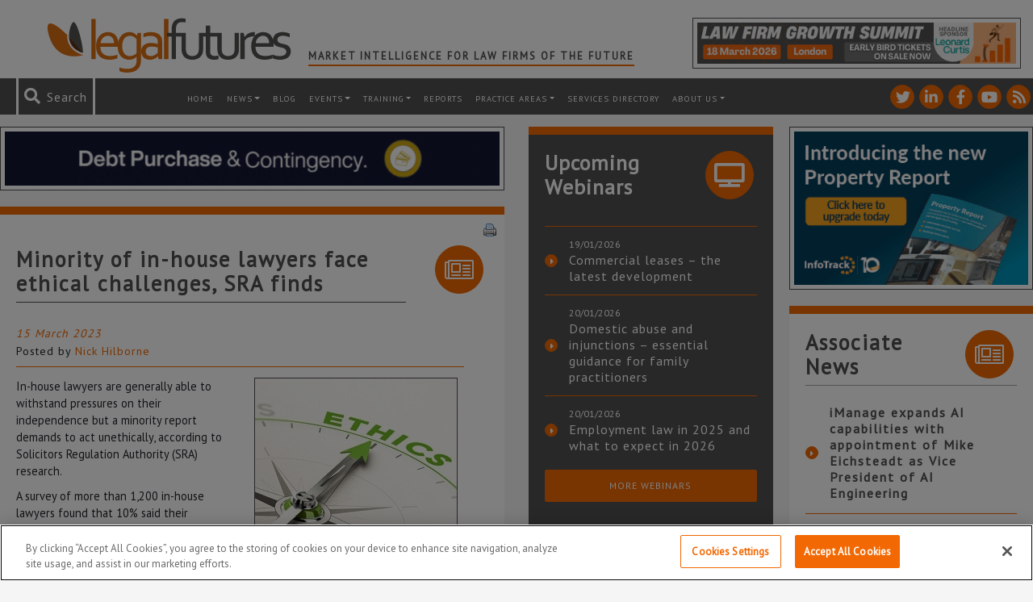

--- FILE ---
content_type: text/html; charset=utf-8
request_url: https://www.google.com/recaptcha/api2/anchor?ar=1&k=6LfVp5gUAAAAAMz-n_DZ-buEBfgcxdjFE5rBX_Fp&co=aHR0cHM6Ly93d3cubGVnYWxmdXR1cmVzLmNvLnVrOjQ0Mw..&hl=en&v=PoyoqOPhxBO7pBk68S4YbpHZ&size=invisible&anchor-ms=20000&execute-ms=30000&cb=l5e115ru2s90
body_size: 48589
content:
<!DOCTYPE HTML><html dir="ltr" lang="en"><head><meta http-equiv="Content-Type" content="text/html; charset=UTF-8">
<meta http-equiv="X-UA-Compatible" content="IE=edge">
<title>reCAPTCHA</title>
<style type="text/css">
/* cyrillic-ext */
@font-face {
  font-family: 'Roboto';
  font-style: normal;
  font-weight: 400;
  font-stretch: 100%;
  src: url(//fonts.gstatic.com/s/roboto/v48/KFO7CnqEu92Fr1ME7kSn66aGLdTylUAMa3GUBHMdazTgWw.woff2) format('woff2');
  unicode-range: U+0460-052F, U+1C80-1C8A, U+20B4, U+2DE0-2DFF, U+A640-A69F, U+FE2E-FE2F;
}
/* cyrillic */
@font-face {
  font-family: 'Roboto';
  font-style: normal;
  font-weight: 400;
  font-stretch: 100%;
  src: url(//fonts.gstatic.com/s/roboto/v48/KFO7CnqEu92Fr1ME7kSn66aGLdTylUAMa3iUBHMdazTgWw.woff2) format('woff2');
  unicode-range: U+0301, U+0400-045F, U+0490-0491, U+04B0-04B1, U+2116;
}
/* greek-ext */
@font-face {
  font-family: 'Roboto';
  font-style: normal;
  font-weight: 400;
  font-stretch: 100%;
  src: url(//fonts.gstatic.com/s/roboto/v48/KFO7CnqEu92Fr1ME7kSn66aGLdTylUAMa3CUBHMdazTgWw.woff2) format('woff2');
  unicode-range: U+1F00-1FFF;
}
/* greek */
@font-face {
  font-family: 'Roboto';
  font-style: normal;
  font-weight: 400;
  font-stretch: 100%;
  src: url(//fonts.gstatic.com/s/roboto/v48/KFO7CnqEu92Fr1ME7kSn66aGLdTylUAMa3-UBHMdazTgWw.woff2) format('woff2');
  unicode-range: U+0370-0377, U+037A-037F, U+0384-038A, U+038C, U+038E-03A1, U+03A3-03FF;
}
/* math */
@font-face {
  font-family: 'Roboto';
  font-style: normal;
  font-weight: 400;
  font-stretch: 100%;
  src: url(//fonts.gstatic.com/s/roboto/v48/KFO7CnqEu92Fr1ME7kSn66aGLdTylUAMawCUBHMdazTgWw.woff2) format('woff2');
  unicode-range: U+0302-0303, U+0305, U+0307-0308, U+0310, U+0312, U+0315, U+031A, U+0326-0327, U+032C, U+032F-0330, U+0332-0333, U+0338, U+033A, U+0346, U+034D, U+0391-03A1, U+03A3-03A9, U+03B1-03C9, U+03D1, U+03D5-03D6, U+03F0-03F1, U+03F4-03F5, U+2016-2017, U+2034-2038, U+203C, U+2040, U+2043, U+2047, U+2050, U+2057, U+205F, U+2070-2071, U+2074-208E, U+2090-209C, U+20D0-20DC, U+20E1, U+20E5-20EF, U+2100-2112, U+2114-2115, U+2117-2121, U+2123-214F, U+2190, U+2192, U+2194-21AE, U+21B0-21E5, U+21F1-21F2, U+21F4-2211, U+2213-2214, U+2216-22FF, U+2308-230B, U+2310, U+2319, U+231C-2321, U+2336-237A, U+237C, U+2395, U+239B-23B7, U+23D0, U+23DC-23E1, U+2474-2475, U+25AF, U+25B3, U+25B7, U+25BD, U+25C1, U+25CA, U+25CC, U+25FB, U+266D-266F, U+27C0-27FF, U+2900-2AFF, U+2B0E-2B11, U+2B30-2B4C, U+2BFE, U+3030, U+FF5B, U+FF5D, U+1D400-1D7FF, U+1EE00-1EEFF;
}
/* symbols */
@font-face {
  font-family: 'Roboto';
  font-style: normal;
  font-weight: 400;
  font-stretch: 100%;
  src: url(//fonts.gstatic.com/s/roboto/v48/KFO7CnqEu92Fr1ME7kSn66aGLdTylUAMaxKUBHMdazTgWw.woff2) format('woff2');
  unicode-range: U+0001-000C, U+000E-001F, U+007F-009F, U+20DD-20E0, U+20E2-20E4, U+2150-218F, U+2190, U+2192, U+2194-2199, U+21AF, U+21E6-21F0, U+21F3, U+2218-2219, U+2299, U+22C4-22C6, U+2300-243F, U+2440-244A, U+2460-24FF, U+25A0-27BF, U+2800-28FF, U+2921-2922, U+2981, U+29BF, U+29EB, U+2B00-2BFF, U+4DC0-4DFF, U+FFF9-FFFB, U+10140-1018E, U+10190-1019C, U+101A0, U+101D0-101FD, U+102E0-102FB, U+10E60-10E7E, U+1D2C0-1D2D3, U+1D2E0-1D37F, U+1F000-1F0FF, U+1F100-1F1AD, U+1F1E6-1F1FF, U+1F30D-1F30F, U+1F315, U+1F31C, U+1F31E, U+1F320-1F32C, U+1F336, U+1F378, U+1F37D, U+1F382, U+1F393-1F39F, U+1F3A7-1F3A8, U+1F3AC-1F3AF, U+1F3C2, U+1F3C4-1F3C6, U+1F3CA-1F3CE, U+1F3D4-1F3E0, U+1F3ED, U+1F3F1-1F3F3, U+1F3F5-1F3F7, U+1F408, U+1F415, U+1F41F, U+1F426, U+1F43F, U+1F441-1F442, U+1F444, U+1F446-1F449, U+1F44C-1F44E, U+1F453, U+1F46A, U+1F47D, U+1F4A3, U+1F4B0, U+1F4B3, U+1F4B9, U+1F4BB, U+1F4BF, U+1F4C8-1F4CB, U+1F4D6, U+1F4DA, U+1F4DF, U+1F4E3-1F4E6, U+1F4EA-1F4ED, U+1F4F7, U+1F4F9-1F4FB, U+1F4FD-1F4FE, U+1F503, U+1F507-1F50B, U+1F50D, U+1F512-1F513, U+1F53E-1F54A, U+1F54F-1F5FA, U+1F610, U+1F650-1F67F, U+1F687, U+1F68D, U+1F691, U+1F694, U+1F698, U+1F6AD, U+1F6B2, U+1F6B9-1F6BA, U+1F6BC, U+1F6C6-1F6CF, U+1F6D3-1F6D7, U+1F6E0-1F6EA, U+1F6F0-1F6F3, U+1F6F7-1F6FC, U+1F700-1F7FF, U+1F800-1F80B, U+1F810-1F847, U+1F850-1F859, U+1F860-1F887, U+1F890-1F8AD, U+1F8B0-1F8BB, U+1F8C0-1F8C1, U+1F900-1F90B, U+1F93B, U+1F946, U+1F984, U+1F996, U+1F9E9, U+1FA00-1FA6F, U+1FA70-1FA7C, U+1FA80-1FA89, U+1FA8F-1FAC6, U+1FACE-1FADC, U+1FADF-1FAE9, U+1FAF0-1FAF8, U+1FB00-1FBFF;
}
/* vietnamese */
@font-face {
  font-family: 'Roboto';
  font-style: normal;
  font-weight: 400;
  font-stretch: 100%;
  src: url(//fonts.gstatic.com/s/roboto/v48/KFO7CnqEu92Fr1ME7kSn66aGLdTylUAMa3OUBHMdazTgWw.woff2) format('woff2');
  unicode-range: U+0102-0103, U+0110-0111, U+0128-0129, U+0168-0169, U+01A0-01A1, U+01AF-01B0, U+0300-0301, U+0303-0304, U+0308-0309, U+0323, U+0329, U+1EA0-1EF9, U+20AB;
}
/* latin-ext */
@font-face {
  font-family: 'Roboto';
  font-style: normal;
  font-weight: 400;
  font-stretch: 100%;
  src: url(//fonts.gstatic.com/s/roboto/v48/KFO7CnqEu92Fr1ME7kSn66aGLdTylUAMa3KUBHMdazTgWw.woff2) format('woff2');
  unicode-range: U+0100-02BA, U+02BD-02C5, U+02C7-02CC, U+02CE-02D7, U+02DD-02FF, U+0304, U+0308, U+0329, U+1D00-1DBF, U+1E00-1E9F, U+1EF2-1EFF, U+2020, U+20A0-20AB, U+20AD-20C0, U+2113, U+2C60-2C7F, U+A720-A7FF;
}
/* latin */
@font-face {
  font-family: 'Roboto';
  font-style: normal;
  font-weight: 400;
  font-stretch: 100%;
  src: url(//fonts.gstatic.com/s/roboto/v48/KFO7CnqEu92Fr1ME7kSn66aGLdTylUAMa3yUBHMdazQ.woff2) format('woff2');
  unicode-range: U+0000-00FF, U+0131, U+0152-0153, U+02BB-02BC, U+02C6, U+02DA, U+02DC, U+0304, U+0308, U+0329, U+2000-206F, U+20AC, U+2122, U+2191, U+2193, U+2212, U+2215, U+FEFF, U+FFFD;
}
/* cyrillic-ext */
@font-face {
  font-family: 'Roboto';
  font-style: normal;
  font-weight: 500;
  font-stretch: 100%;
  src: url(//fonts.gstatic.com/s/roboto/v48/KFO7CnqEu92Fr1ME7kSn66aGLdTylUAMa3GUBHMdazTgWw.woff2) format('woff2');
  unicode-range: U+0460-052F, U+1C80-1C8A, U+20B4, U+2DE0-2DFF, U+A640-A69F, U+FE2E-FE2F;
}
/* cyrillic */
@font-face {
  font-family: 'Roboto';
  font-style: normal;
  font-weight: 500;
  font-stretch: 100%;
  src: url(//fonts.gstatic.com/s/roboto/v48/KFO7CnqEu92Fr1ME7kSn66aGLdTylUAMa3iUBHMdazTgWw.woff2) format('woff2');
  unicode-range: U+0301, U+0400-045F, U+0490-0491, U+04B0-04B1, U+2116;
}
/* greek-ext */
@font-face {
  font-family: 'Roboto';
  font-style: normal;
  font-weight: 500;
  font-stretch: 100%;
  src: url(//fonts.gstatic.com/s/roboto/v48/KFO7CnqEu92Fr1ME7kSn66aGLdTylUAMa3CUBHMdazTgWw.woff2) format('woff2');
  unicode-range: U+1F00-1FFF;
}
/* greek */
@font-face {
  font-family: 'Roboto';
  font-style: normal;
  font-weight: 500;
  font-stretch: 100%;
  src: url(//fonts.gstatic.com/s/roboto/v48/KFO7CnqEu92Fr1ME7kSn66aGLdTylUAMa3-UBHMdazTgWw.woff2) format('woff2');
  unicode-range: U+0370-0377, U+037A-037F, U+0384-038A, U+038C, U+038E-03A1, U+03A3-03FF;
}
/* math */
@font-face {
  font-family: 'Roboto';
  font-style: normal;
  font-weight: 500;
  font-stretch: 100%;
  src: url(//fonts.gstatic.com/s/roboto/v48/KFO7CnqEu92Fr1ME7kSn66aGLdTylUAMawCUBHMdazTgWw.woff2) format('woff2');
  unicode-range: U+0302-0303, U+0305, U+0307-0308, U+0310, U+0312, U+0315, U+031A, U+0326-0327, U+032C, U+032F-0330, U+0332-0333, U+0338, U+033A, U+0346, U+034D, U+0391-03A1, U+03A3-03A9, U+03B1-03C9, U+03D1, U+03D5-03D6, U+03F0-03F1, U+03F4-03F5, U+2016-2017, U+2034-2038, U+203C, U+2040, U+2043, U+2047, U+2050, U+2057, U+205F, U+2070-2071, U+2074-208E, U+2090-209C, U+20D0-20DC, U+20E1, U+20E5-20EF, U+2100-2112, U+2114-2115, U+2117-2121, U+2123-214F, U+2190, U+2192, U+2194-21AE, U+21B0-21E5, U+21F1-21F2, U+21F4-2211, U+2213-2214, U+2216-22FF, U+2308-230B, U+2310, U+2319, U+231C-2321, U+2336-237A, U+237C, U+2395, U+239B-23B7, U+23D0, U+23DC-23E1, U+2474-2475, U+25AF, U+25B3, U+25B7, U+25BD, U+25C1, U+25CA, U+25CC, U+25FB, U+266D-266F, U+27C0-27FF, U+2900-2AFF, U+2B0E-2B11, U+2B30-2B4C, U+2BFE, U+3030, U+FF5B, U+FF5D, U+1D400-1D7FF, U+1EE00-1EEFF;
}
/* symbols */
@font-face {
  font-family: 'Roboto';
  font-style: normal;
  font-weight: 500;
  font-stretch: 100%;
  src: url(//fonts.gstatic.com/s/roboto/v48/KFO7CnqEu92Fr1ME7kSn66aGLdTylUAMaxKUBHMdazTgWw.woff2) format('woff2');
  unicode-range: U+0001-000C, U+000E-001F, U+007F-009F, U+20DD-20E0, U+20E2-20E4, U+2150-218F, U+2190, U+2192, U+2194-2199, U+21AF, U+21E6-21F0, U+21F3, U+2218-2219, U+2299, U+22C4-22C6, U+2300-243F, U+2440-244A, U+2460-24FF, U+25A0-27BF, U+2800-28FF, U+2921-2922, U+2981, U+29BF, U+29EB, U+2B00-2BFF, U+4DC0-4DFF, U+FFF9-FFFB, U+10140-1018E, U+10190-1019C, U+101A0, U+101D0-101FD, U+102E0-102FB, U+10E60-10E7E, U+1D2C0-1D2D3, U+1D2E0-1D37F, U+1F000-1F0FF, U+1F100-1F1AD, U+1F1E6-1F1FF, U+1F30D-1F30F, U+1F315, U+1F31C, U+1F31E, U+1F320-1F32C, U+1F336, U+1F378, U+1F37D, U+1F382, U+1F393-1F39F, U+1F3A7-1F3A8, U+1F3AC-1F3AF, U+1F3C2, U+1F3C4-1F3C6, U+1F3CA-1F3CE, U+1F3D4-1F3E0, U+1F3ED, U+1F3F1-1F3F3, U+1F3F5-1F3F7, U+1F408, U+1F415, U+1F41F, U+1F426, U+1F43F, U+1F441-1F442, U+1F444, U+1F446-1F449, U+1F44C-1F44E, U+1F453, U+1F46A, U+1F47D, U+1F4A3, U+1F4B0, U+1F4B3, U+1F4B9, U+1F4BB, U+1F4BF, U+1F4C8-1F4CB, U+1F4D6, U+1F4DA, U+1F4DF, U+1F4E3-1F4E6, U+1F4EA-1F4ED, U+1F4F7, U+1F4F9-1F4FB, U+1F4FD-1F4FE, U+1F503, U+1F507-1F50B, U+1F50D, U+1F512-1F513, U+1F53E-1F54A, U+1F54F-1F5FA, U+1F610, U+1F650-1F67F, U+1F687, U+1F68D, U+1F691, U+1F694, U+1F698, U+1F6AD, U+1F6B2, U+1F6B9-1F6BA, U+1F6BC, U+1F6C6-1F6CF, U+1F6D3-1F6D7, U+1F6E0-1F6EA, U+1F6F0-1F6F3, U+1F6F7-1F6FC, U+1F700-1F7FF, U+1F800-1F80B, U+1F810-1F847, U+1F850-1F859, U+1F860-1F887, U+1F890-1F8AD, U+1F8B0-1F8BB, U+1F8C0-1F8C1, U+1F900-1F90B, U+1F93B, U+1F946, U+1F984, U+1F996, U+1F9E9, U+1FA00-1FA6F, U+1FA70-1FA7C, U+1FA80-1FA89, U+1FA8F-1FAC6, U+1FACE-1FADC, U+1FADF-1FAE9, U+1FAF0-1FAF8, U+1FB00-1FBFF;
}
/* vietnamese */
@font-face {
  font-family: 'Roboto';
  font-style: normal;
  font-weight: 500;
  font-stretch: 100%;
  src: url(//fonts.gstatic.com/s/roboto/v48/KFO7CnqEu92Fr1ME7kSn66aGLdTylUAMa3OUBHMdazTgWw.woff2) format('woff2');
  unicode-range: U+0102-0103, U+0110-0111, U+0128-0129, U+0168-0169, U+01A0-01A1, U+01AF-01B0, U+0300-0301, U+0303-0304, U+0308-0309, U+0323, U+0329, U+1EA0-1EF9, U+20AB;
}
/* latin-ext */
@font-face {
  font-family: 'Roboto';
  font-style: normal;
  font-weight: 500;
  font-stretch: 100%;
  src: url(//fonts.gstatic.com/s/roboto/v48/KFO7CnqEu92Fr1ME7kSn66aGLdTylUAMa3KUBHMdazTgWw.woff2) format('woff2');
  unicode-range: U+0100-02BA, U+02BD-02C5, U+02C7-02CC, U+02CE-02D7, U+02DD-02FF, U+0304, U+0308, U+0329, U+1D00-1DBF, U+1E00-1E9F, U+1EF2-1EFF, U+2020, U+20A0-20AB, U+20AD-20C0, U+2113, U+2C60-2C7F, U+A720-A7FF;
}
/* latin */
@font-face {
  font-family: 'Roboto';
  font-style: normal;
  font-weight: 500;
  font-stretch: 100%;
  src: url(//fonts.gstatic.com/s/roboto/v48/KFO7CnqEu92Fr1ME7kSn66aGLdTylUAMa3yUBHMdazQ.woff2) format('woff2');
  unicode-range: U+0000-00FF, U+0131, U+0152-0153, U+02BB-02BC, U+02C6, U+02DA, U+02DC, U+0304, U+0308, U+0329, U+2000-206F, U+20AC, U+2122, U+2191, U+2193, U+2212, U+2215, U+FEFF, U+FFFD;
}
/* cyrillic-ext */
@font-face {
  font-family: 'Roboto';
  font-style: normal;
  font-weight: 900;
  font-stretch: 100%;
  src: url(//fonts.gstatic.com/s/roboto/v48/KFO7CnqEu92Fr1ME7kSn66aGLdTylUAMa3GUBHMdazTgWw.woff2) format('woff2');
  unicode-range: U+0460-052F, U+1C80-1C8A, U+20B4, U+2DE0-2DFF, U+A640-A69F, U+FE2E-FE2F;
}
/* cyrillic */
@font-face {
  font-family: 'Roboto';
  font-style: normal;
  font-weight: 900;
  font-stretch: 100%;
  src: url(//fonts.gstatic.com/s/roboto/v48/KFO7CnqEu92Fr1ME7kSn66aGLdTylUAMa3iUBHMdazTgWw.woff2) format('woff2');
  unicode-range: U+0301, U+0400-045F, U+0490-0491, U+04B0-04B1, U+2116;
}
/* greek-ext */
@font-face {
  font-family: 'Roboto';
  font-style: normal;
  font-weight: 900;
  font-stretch: 100%;
  src: url(//fonts.gstatic.com/s/roboto/v48/KFO7CnqEu92Fr1ME7kSn66aGLdTylUAMa3CUBHMdazTgWw.woff2) format('woff2');
  unicode-range: U+1F00-1FFF;
}
/* greek */
@font-face {
  font-family: 'Roboto';
  font-style: normal;
  font-weight: 900;
  font-stretch: 100%;
  src: url(//fonts.gstatic.com/s/roboto/v48/KFO7CnqEu92Fr1ME7kSn66aGLdTylUAMa3-UBHMdazTgWw.woff2) format('woff2');
  unicode-range: U+0370-0377, U+037A-037F, U+0384-038A, U+038C, U+038E-03A1, U+03A3-03FF;
}
/* math */
@font-face {
  font-family: 'Roboto';
  font-style: normal;
  font-weight: 900;
  font-stretch: 100%;
  src: url(//fonts.gstatic.com/s/roboto/v48/KFO7CnqEu92Fr1ME7kSn66aGLdTylUAMawCUBHMdazTgWw.woff2) format('woff2');
  unicode-range: U+0302-0303, U+0305, U+0307-0308, U+0310, U+0312, U+0315, U+031A, U+0326-0327, U+032C, U+032F-0330, U+0332-0333, U+0338, U+033A, U+0346, U+034D, U+0391-03A1, U+03A3-03A9, U+03B1-03C9, U+03D1, U+03D5-03D6, U+03F0-03F1, U+03F4-03F5, U+2016-2017, U+2034-2038, U+203C, U+2040, U+2043, U+2047, U+2050, U+2057, U+205F, U+2070-2071, U+2074-208E, U+2090-209C, U+20D0-20DC, U+20E1, U+20E5-20EF, U+2100-2112, U+2114-2115, U+2117-2121, U+2123-214F, U+2190, U+2192, U+2194-21AE, U+21B0-21E5, U+21F1-21F2, U+21F4-2211, U+2213-2214, U+2216-22FF, U+2308-230B, U+2310, U+2319, U+231C-2321, U+2336-237A, U+237C, U+2395, U+239B-23B7, U+23D0, U+23DC-23E1, U+2474-2475, U+25AF, U+25B3, U+25B7, U+25BD, U+25C1, U+25CA, U+25CC, U+25FB, U+266D-266F, U+27C0-27FF, U+2900-2AFF, U+2B0E-2B11, U+2B30-2B4C, U+2BFE, U+3030, U+FF5B, U+FF5D, U+1D400-1D7FF, U+1EE00-1EEFF;
}
/* symbols */
@font-face {
  font-family: 'Roboto';
  font-style: normal;
  font-weight: 900;
  font-stretch: 100%;
  src: url(//fonts.gstatic.com/s/roboto/v48/KFO7CnqEu92Fr1ME7kSn66aGLdTylUAMaxKUBHMdazTgWw.woff2) format('woff2');
  unicode-range: U+0001-000C, U+000E-001F, U+007F-009F, U+20DD-20E0, U+20E2-20E4, U+2150-218F, U+2190, U+2192, U+2194-2199, U+21AF, U+21E6-21F0, U+21F3, U+2218-2219, U+2299, U+22C4-22C6, U+2300-243F, U+2440-244A, U+2460-24FF, U+25A0-27BF, U+2800-28FF, U+2921-2922, U+2981, U+29BF, U+29EB, U+2B00-2BFF, U+4DC0-4DFF, U+FFF9-FFFB, U+10140-1018E, U+10190-1019C, U+101A0, U+101D0-101FD, U+102E0-102FB, U+10E60-10E7E, U+1D2C0-1D2D3, U+1D2E0-1D37F, U+1F000-1F0FF, U+1F100-1F1AD, U+1F1E6-1F1FF, U+1F30D-1F30F, U+1F315, U+1F31C, U+1F31E, U+1F320-1F32C, U+1F336, U+1F378, U+1F37D, U+1F382, U+1F393-1F39F, U+1F3A7-1F3A8, U+1F3AC-1F3AF, U+1F3C2, U+1F3C4-1F3C6, U+1F3CA-1F3CE, U+1F3D4-1F3E0, U+1F3ED, U+1F3F1-1F3F3, U+1F3F5-1F3F7, U+1F408, U+1F415, U+1F41F, U+1F426, U+1F43F, U+1F441-1F442, U+1F444, U+1F446-1F449, U+1F44C-1F44E, U+1F453, U+1F46A, U+1F47D, U+1F4A3, U+1F4B0, U+1F4B3, U+1F4B9, U+1F4BB, U+1F4BF, U+1F4C8-1F4CB, U+1F4D6, U+1F4DA, U+1F4DF, U+1F4E3-1F4E6, U+1F4EA-1F4ED, U+1F4F7, U+1F4F9-1F4FB, U+1F4FD-1F4FE, U+1F503, U+1F507-1F50B, U+1F50D, U+1F512-1F513, U+1F53E-1F54A, U+1F54F-1F5FA, U+1F610, U+1F650-1F67F, U+1F687, U+1F68D, U+1F691, U+1F694, U+1F698, U+1F6AD, U+1F6B2, U+1F6B9-1F6BA, U+1F6BC, U+1F6C6-1F6CF, U+1F6D3-1F6D7, U+1F6E0-1F6EA, U+1F6F0-1F6F3, U+1F6F7-1F6FC, U+1F700-1F7FF, U+1F800-1F80B, U+1F810-1F847, U+1F850-1F859, U+1F860-1F887, U+1F890-1F8AD, U+1F8B0-1F8BB, U+1F8C0-1F8C1, U+1F900-1F90B, U+1F93B, U+1F946, U+1F984, U+1F996, U+1F9E9, U+1FA00-1FA6F, U+1FA70-1FA7C, U+1FA80-1FA89, U+1FA8F-1FAC6, U+1FACE-1FADC, U+1FADF-1FAE9, U+1FAF0-1FAF8, U+1FB00-1FBFF;
}
/* vietnamese */
@font-face {
  font-family: 'Roboto';
  font-style: normal;
  font-weight: 900;
  font-stretch: 100%;
  src: url(//fonts.gstatic.com/s/roboto/v48/KFO7CnqEu92Fr1ME7kSn66aGLdTylUAMa3OUBHMdazTgWw.woff2) format('woff2');
  unicode-range: U+0102-0103, U+0110-0111, U+0128-0129, U+0168-0169, U+01A0-01A1, U+01AF-01B0, U+0300-0301, U+0303-0304, U+0308-0309, U+0323, U+0329, U+1EA0-1EF9, U+20AB;
}
/* latin-ext */
@font-face {
  font-family: 'Roboto';
  font-style: normal;
  font-weight: 900;
  font-stretch: 100%;
  src: url(//fonts.gstatic.com/s/roboto/v48/KFO7CnqEu92Fr1ME7kSn66aGLdTylUAMa3KUBHMdazTgWw.woff2) format('woff2');
  unicode-range: U+0100-02BA, U+02BD-02C5, U+02C7-02CC, U+02CE-02D7, U+02DD-02FF, U+0304, U+0308, U+0329, U+1D00-1DBF, U+1E00-1E9F, U+1EF2-1EFF, U+2020, U+20A0-20AB, U+20AD-20C0, U+2113, U+2C60-2C7F, U+A720-A7FF;
}
/* latin */
@font-face {
  font-family: 'Roboto';
  font-style: normal;
  font-weight: 900;
  font-stretch: 100%;
  src: url(//fonts.gstatic.com/s/roboto/v48/KFO7CnqEu92Fr1ME7kSn66aGLdTylUAMa3yUBHMdazQ.woff2) format('woff2');
  unicode-range: U+0000-00FF, U+0131, U+0152-0153, U+02BB-02BC, U+02C6, U+02DA, U+02DC, U+0304, U+0308, U+0329, U+2000-206F, U+20AC, U+2122, U+2191, U+2193, U+2212, U+2215, U+FEFF, U+FFFD;
}

</style>
<link rel="stylesheet" type="text/css" href="https://www.gstatic.com/recaptcha/releases/PoyoqOPhxBO7pBk68S4YbpHZ/styles__ltr.css">
<script nonce="wfy8GBvi-73NQXMOLFur9w" type="text/javascript">window['__recaptcha_api'] = 'https://www.google.com/recaptcha/api2/';</script>
<script type="text/javascript" src="https://www.gstatic.com/recaptcha/releases/PoyoqOPhxBO7pBk68S4YbpHZ/recaptcha__en.js" nonce="wfy8GBvi-73NQXMOLFur9w">
      
    </script></head>
<body><div id="rc-anchor-alert" class="rc-anchor-alert"></div>
<input type="hidden" id="recaptcha-token" value="[base64]">
<script type="text/javascript" nonce="wfy8GBvi-73NQXMOLFur9w">
      recaptcha.anchor.Main.init("[\x22ainput\x22,[\x22bgdata\x22,\x22\x22,\[base64]/[base64]/UltIKytdPWE6KGE8MjA0OD9SW0grK109YT4+NnwxOTI6KChhJjY0NTEyKT09NTUyOTYmJnErMTxoLmxlbmd0aCYmKGguY2hhckNvZGVBdChxKzEpJjY0NTEyKT09NTYzMjA/[base64]/MjU1OlI/[base64]/[base64]/[base64]/[base64]/[base64]/[base64]/[base64]/[base64]/[base64]/[base64]\x22,\[base64]\x22,\x22wphhHQFjWUNGUEtxMG7Ch0/Cg8KPMi3DgDXDqwTCoz7Dgg/[base64]/[base64]/DkV/DqXIfP8ODw4NqRMKHJRbCkGHDoAdBw75MMR3DgcKvwqw6wobDi13DmkdLKQ1GHsOzVRU+w7ZrCsOYw5dswqZHSBsnw4IQw4rDisO8LcOVw5XCkjXDhnQyWlHDiMKENDtjw7/CrTfCv8KPwoQBQAvDmMO8CWPCr8O1J14/fcK/[base64]/V8KPwoc5UMKpw78JwqfChwMFwpRmw5LDmzLDohQFB8OEKcOgTylhwp0aaMKgEsO5eSRfFn7DngPDlkTCrgHDo8OsYcOGwo3DqjBGwpMtfMKYEQfCnsOOw4RQQ0Vxw7ISw7xcYMOXwqEIIk3DrSQ2wol/wrQ0dHEpw6nDqMO2R3/CuB3CusKCR8KvC8KFGRh7fsKew6PDpsKCwr1TaMKhw59OCh0zUAHDvsKjwpNPw7QdI8K2w4c1K3t2DD3DqS9hwoDCpsKXw7fClGd/wqQjTz3Dk8K3E29CwoPDvcKrfx5jCHnDu8Ocw5YDw5DDt8O9GWMzwoVsasOBbsKnTlnDoQEqw7Zhw6jDvMKkF8OobzUqw6jClmVmw5fDt8O5wo/Ck18HSCHCrcKWw69OAGx4bsKsEx01w5lHwrQRa2XDksOVO8OVwo1fw45ywpgVw5l6wqIrwrXCm1PCil0YNcOmPjQ1SsOnLcOOIS/CnzM5C1F3EzwZMcOhwo1gw5kvwp7DnMOcfMKBF8OXw6zCicOrWWbDq8KHw4PDpA4UwrB5w63CpcKQLMKwIsOxGTNPwrZAW8O9IDU5wozDtgHDu19RwoJWBAjDvMKhF0BNJjnDvsOmwpc/AcKGw57CoMORwpjDtEMzblXCpMKUwpTDp3IKwqHDgsOvwrEHwqvDgsKPwrbCncK6ZG8YwoTCs3fDg30Pwo/CrMKfwqYfDMK7w6RWPMKewoMqCMKpwobDusKERsOyAcKgw6XCg1/Dv8Kyw4t0f8O7GsOsWcOOw7/DvsOxLcOaMBHCuwd/[base64]/DsMO4F8OqT8O8S0vDpALCmsO8e3cFYsOcT8KdwrXCtUvDpHQ7wpbDlcOBW8Odw7zCg3/[base64]/CnMOZw4Nvw5h7w5vDv8KEwrkhfj/CtcKSwqQewrBswo/[base64]/DjMKcwpfDojADRhzDp8O9wrgPw6DCuMO3w4rDiVfCsikzOgMAJsOFwoJXVcOAw4HCpsKLasKtPcO/wrM/wqPDhUXCp8KDd3UbXVTCr8KIVsOlw7fDtsOTRVHCrCHDhBlcw5bCtcKvw4RSwpDCu0bDmUTDnTd/[base64]/CuDAUeBB4S1TCusKJwp82w7NGwqUTCsKvGsKtwqDDuAPCsywvwqlFNnLDqcKVwq1Fd1xvOMKFwpMlfsOYVUQ9w7AFwqB8BiHDmcKRw4/CqMOBLAFYw6fDhMKAwpbDpy3DmWrDh1PClMORwop4w4k8wr7CpErDnTkhw6l0TS7CisOoDgLDncO2KgXCocKXS8KeZDrDiMKCw4fCrFY/IMOaw4nCvgAyw4EBwqfDixckw4Q2Qyh3dsO/wrxGwoMhw4kxUEF7w5IjwpxnRH4QHMOpw6vChkRrw697fxw8YiTDosKAw6F6QsObNcOTF8OaYcKWwq/CjjZzw5bCg8KwZcK2w4d2IMOwejFUU21Lwq9kwqFBF8OkLEDDqg0RNsOPw6HDj8Krw4AGGwjDt8OcSmpvGsKowrbCmsKrw5nDjMOkwo7DosODw5XDi1dhScKWwpVxWSQSwqbDrBzDrcO/w7nCuMO6bsOgwqLCsMKgwqPCvl19wo8PYMKNwp94wqscw4bDmcOXL2PCgnrCnQZWwrtNM8OewpTDuMKuYcK4w4vCqsKOwq1tFHTCk8K3wq/Cq8KOQx/[base64]/[base64]/CoMKew4XDtMKZw4bDoCUcwrHCkmg6wpzCs8KUQcKKwo/[base64]/DrsKiwqTDr0EdMsOGworDt8Ovw6wKKhAaRcO6w4XDszp/w7VZw7zCsmVdwr7DgUDCnMKgw5/Dv8OMwp/[base64]/Dm8OGw5NcMsOyw58fwrnDpEsuw5XDrGpAUVoEKijCscKRw5NRwp/[base64]/wp0SwrHCrCRZTsOLw67DiDl0wqzDmsOdQxMZwr0+w6DDosK1w44sCcKVwpgkwrrDocOoAsKzGcORw7ROJQjCtsKrwoxqLEjDmm/Cr3oyw6rCn2AKwqPCpcO8K8K/BhcPwqTDgsOwOHPDm8O9A33DjRbDpjbCtgsQcMOpIcKkQsOew6llw44QwqTDosKkwq7CvC3CqMOuwqIfw5DDhV7DvHNOLSYHFCDCvcKMwoIMWMOawoZKwrYCwoIEQcK+w6/Cm8OMWDNvAMOzwrtEw5zCoQ1uHMOtTE7CtcOZDMOxZsOiw5ESw4VcUMKGNsO9FcKWw7LDkMO+wpTCsMO2CWrClMOqwrcIw7zDo29OwoNswr3DiQ8gwrDDujhXw5PCrsKgO1F5AMKzwrZGDX/DlWrDncKBwoQdwpnCjlnDtsONw5UIeyUowpkAwrnCpMK2XcK+wpnDpMKlw6kKw7PCqsOhwpoyAsKIwqEPw6XCsyYKOws2w7DDjTwNw7fClMK1BMKZwpVIJMOQfMOGwrADwqbDtcOqwpbCljvDlz7Ct3TCgg7ClcONakbDqMOdw61ufw/CnDHChlXDjjnDkTMkwqTCucKcfl4bw5M/w5bDj8Ovwp45CcKrSsK9w4QUwqN/QsO+w4PCscOowpphecOqZzrCsi7Dq8K6ZVDCnhgZA8OPwoElwonCj8KZHXDCrh0iZ8KRIMOlUFh4w7BwO8O4IMKXQcOXw6UuwqB9bcKKw6gpJ1VEwqNaE8KIwo5Aw7Vew4HCqERYOsOKwocIw58Sw6PCscOSwo/ClsOtfsKZXwM7w4B/J8OewojCshbCrMOxwpvCq8KTOB3DoDDDusK1SMOnGk4FA14Qw4zDrMOHw7pDwqFSw7VWw75nIxpxIXNQwqPCnDZnYsORwpzCgMKWUyHDpcKOC0wMwoRmIsObwrDDvMOwwqZ5UGM3wqB1esOzKxLDg8Obwq8Mw57DnsOBH8K6DsODV8OPJsKbwqDDvMK/[base64]/CiQ9NH8O/[base64]/VMOTw5nDs3cpwpEYwrPDp0tbfsK1STREw6zCsQvCicO/esOFHcOvw47CvsOKS8K2w7rDicOowpNtY0wPwqbCl8K2w6loPsObdcKywoRXfMOrwoZaw7jDpcK0c8OMw5TDmMK+DyDDjw/DocK+w6HCssKrNGRwKcOefcOmwqkBwpU/FBwxCjQuwp/Ch07CvcKGfhXDug/Cm0sqVXrDvQ0qBMKHasOYH3rCr3DDvcKmwrxewr0NWDfCuMKrwpQWPWLCui7DvG09GMO/w5/Dlzp3w6DCmsOWNQMxw6/Cj8KmQ2nDvzEuw79cKMKESMK2wpHDkGfCrMOxwr3CrcK4w6FqTsO/w43Ckw8dwprDqMO3Z3TCvygoQznCtHHCqsOaw5MwcmXDtlXCq8OFwoZfwqjDqlDDtXkNwovCrAzCi8OsJAE+Ik3DgDLDp8O9w6TCj8KjR2XCskbDhcOje8Odw4bCmAVSw6Q7A8KjYidzTcOgw7pkwonDtGNWZMK2WDdFw4vDq8KqwpbDtcKww4TCmsKuw7AKDcK/woxQwr7Cg8KhI2oPw7DDh8KhwqXCgcO4Z8OYw7EOCnd9w6A/w6BXBk5Zw7lgI8OcwrgqKBLDvw1aZnbCi8KHw6vCncOkw4ZkbGTCsA/Cpx7Dv8O9LyPCsA3Ct8Kow79YwrDDnsKkesKYw68ZPxd2wq/Dt8KJZjJmOsOyU8OYCWrCr8O6wrFlDMO8Niwmw7TCpsKiccOnwoHCkhjCkRh1VBd4eHbDlMObw5fCvUAeUsOuPMOSw7PDksOrcMO9w7YLCMO3wpsDw59jwqnCqsKGIMKfwp/DkcKoWMOEw4nDn8Otw5nDqH7Cryl7w4BNK8KPwoLCkcKOY8K2w7bDpcOhLDk+w7zCrMOyCMKoXsKAwpklcsOKH8K7w7xGS8K4VG5cwpjDl8O8KTNuL8K1wo7DpjhTTBTCosO/[base64]/DlAvCusOIPEo3R8KKCFIUGsOXwoTCmcOUw4zCnsK/w43Cm8O9D2HDucOdwpbDuMOzJxcsw5wlMTZEN8OjbsOdf8KDwph6w51/Oz4Aw5/Dh3tLwqIOw6rDtDIowpfCgcOJwpfDvRBFWwpHWT7Cu8ONVQQzw4JeCsOLw4ppcsORM8K4wr/Dui3Dl8Oxw73DryBTwp3DuyXCocKjIMKKw6HCkjNJw49iWMOgw7JXDWfCjGdmXcOAwrPDpsOywo7DtTFswpBgB3DDiVLDqUjDu8KRZFosw4PDjsOcw4fDu8K9wrvDlsOzJzDCjsKSwo/CsFRWwqPCoUzCjMOORcKhw6HCh8OueGzDqk/[base64]/DsEs2wrtsw79HwoLCqWVYUm9FwqYGw7XCkcOLNk4ucMKlw6FlOjRqwrBxw4Q9GlYnwqfCq1/DslAhSMKRcxjCtMO/LGF8N3TDkMOawrnCowtODcOiwr7CqWJ1TwnCvTvDrn89wopyLcKaw4/CmsKUGjgKw6fChR3CpUJUwpA7w5zCmms6ZUQ+w7jCs8OrLMOZHWTClEzDnsO7wpTDsj4YT8OlVy/[base64]/[base64]/[base64]/WWnCqHQAwrfDicOZwrvCpMKyw5bDhMOwwpEqwp7CqDYLwrhmMTRVA8KDw4vDhXLDnV7Dsh9Dw5DDkcOaC0DDvRRHdwrCsFPDvRMzwoNYwp3DsMOQw6TCrmDDuMKYwq/CrMOawokRPMOsWMKlMmZXa2UET8Omw7ghwq0hwp8Aw6xsw4pZw7l2w6vDrsO5XCliw4YxQR7Ds8OERMOTw53DqMKeDsOlDXnDiTzCicKJegrChsKKwpTCt8OtPsOUdcOuGcKbRADDvcKyEBJxwo9YLsOGw4gIwpnDvMKbE0trwqYbHcK8YMKHTAvDpW/Cv8KnB8ODDcO3C8KaEV1yw4AAwr0Nw5pfRMOjw7/CnWnDuMO9woDCosK8w4rDiMKEw6PCicOWw4nDqitrXklAUcKwwrANOG7Cjz7CvTTCkcKSTMK/[base64]/[base64]/Cs8OTQypfw7ENw7zComXCgWjDq0nCgU8uw55kf8KdR2nDmRsZWHcKXMKCw4LCmRFJw4rDh8O6w57DoFhfJ3ECw6zDoGTDsl09KgtYBMK/wqsYaMOIw6XDmhkmMcOWw6XCqcKtMMOhD8OLw5tmV8OPXiUSbMKxw6PDg8KNw7Jjw4cZHC3ClQXCvMKVw6TDgsOvCDp1YjsKHVHCnWjCjzPDoStawovDl1HCuDXClcK9w50AwqtaMGZwYMOQw6/DrCQOwojCkj1Owq3CjUotw5xMw7lXw6wMwpLCnsOGPMOOwo1Ge1Jbw4nDnl7CosKpaFZlwpPDvjoUGsKlAiVjHBBAbcOnwprDqMOVX8OCwqXCnkLDnRjDvSATw5PDrH/[base64]/DuibDgWPCqsOZNMOsw6Zrw5Jawp5/w60tw4Azw5bDm8KtN8OYwp3DhsK2a8KKR8KDH8KDBcOfw6DCqXcIw4YLwoIHwp3DlifDp0vCt1fDnU/DnxDDmDcJelwjwrHCjzTDssKGITEsLizDicKIGSfDpx3Dtw/Ct8K3wpbDqcKdDF3DjAt/wodhw7BlwrI9wrpnTsKnNGtOGmrCmMKsw4l5w7giVMO6woR2wqXDt3HDgcKzbsKSw6fChsOpIsKlwpbCpcOdXcOWSsKLw5jDhcKdwp48w4BJwrTDtm5kwpXCghLCssKswr9Ww5TDn8One0rCiMO/[base64]/w67DpsKRRMOQScOswrt5wqzCu2rDj8KjeD3DuAPCscO9w7ptJSHDk1RawpQkw4MKHhLDgcOTw7RvDHfDgMKhSnbDrUwNw6PCuTzCrmvDkhU9wqbDlBXDpx1mDmNhw6rCkj7CusKQeRJIXsOKHkPChsOvw7bDswrCqMKAZkNnw4Rzwp9ycybCuy7DjsOSwrAkw7TCjE/DsAg9wp/Dqx1rOE0SwqAHwrfDgMOqw6cow7ZeT8OdaXMyfwx4Rm3CscOrw5gcwpFqw7zCh8K0LsKmK8OKXWrCpXbDo8OVSisEPk94w4FSJ0DDlcKpXMKtw7LDnlXCkMKnwq/DgcKSwovDpiHCncKiV1PDgMKzwoXDrsKiwqvDl8OeEDLCrVPDosOxw43Ct8O3T8KBw5DDrV8lIR4DZcOpdFVjE8O2O8KmIW1OwrHCiMOUV8KWf2Q8wpfDn1EVwr4cH8KCwqnCpHUfwr0lD8OzwqHCpsOfw7fCqcKSD8OYchRWEwfDhcOyw6g2woxjCnMcw7/DjFDDkMKyw43CjMOcwr/Dg8OmwpYURcKrCQLDs2TChMOfw4JGJsKmZ27ChDHDosOzwpnDlMKfcxvCiMOLMx7Co203YMKTw7DDo8KJwokIFxcIYmPCjsKqw54UZMOuF3/DoMKKbmLCk8Kqw7lqFcOaG8KCQcObEMKswqlDw5LCgw4Dwq1Sw7TDm0pXwqPCtGI1wo/DhEJtMcO7wo18w7vDsFbCoUANwonCpMOGw77Ch8Kkw5BaF1FHQwfCjgpLS8KZbmTCgsK/[base64]/[base64]/w6JNGMKbTcKFcn0twrLDsTTCqcKSwrbCnSrDhWvDim0lYhNwQAJuCsKpwoJZw4xADw5Sw5jCqzscw5HCg080wqwRGhXCkFgNwp/CusKBw7FZGVzClGTDq8K7PsKBwpXDr28XBcK+wobDjMKlG2s+wpjDsMORV8Oowr3DliLDvlw7U8K+w6HDnMO2W8K8wrR9w6A/CV7Ck8KsATxjGR/Cj0HCisKKw5bDmsK9w6rCqMO2W8K4wqnDpDTDtQ/Do0ohwq3Cq8KJX8K6AcK8Nm8lwoUcwoQnRj/DpTFYw7nChDPClU8rwoDCmBzCul5Ww7/Cv14+w51Mw7jDugjCoTwMw5nCmn9+EXUuJVzDjWEqFMOgVHrCqcO7Q8KIwp9/GMKCworCgMOFw4vCmRvCmCwqITQpKnICwrzDoSB1cifCk013wrHCusOHw65RM8OvwqHDtUJxD8KyBWzCkXjCnksswpfCgsKoPBVAw57DqRjClsOoEMKPw7Iswr0Vw7YCUsO/E8KSwo7DssKPDRd5w47DocKGw7YNRsOdw6bCkl3Cp8OYw7hMw4vDpsKJw7HCuMKjw5XCgsKvw6J/w6nDnMK6Rl06SMKYwrnDu8OBw5MHEiIpw6FeaUPCswDDicORw7DCh8O9V8OhbjbDmDEPwocrwq58w5vCkH7DhsO+eCzDiV7Dv8KiwpfDhgfDgG/CrcO2wqsbbybCjEEKw6Zaw51yw7RCCsOvUhtQw5XDn8KWw53DqH/CiizCpTrCuGTDpApkRsOJAF9hJMKCw7/[base64]/Cv8KmPQApwqrCl1fCoylOLMOceMKow4fCjMKKwr3DrcKhfWnCm8ONcUTCu2JcfjVLwqUxw5cYw4/Cm8O/wpvCuMKPwoldHjHDs2UTw4TCgMKGWn1Dw7xdw7d9w7nCj8KIw6/DkMO/Uzpvwphhwr5OQTHCpMK9w4olwqNAwpt5aTrDgMKFNQ8MDTHCusK3EMOowpbDosOwXMKBwpEAFsKhwpoSwpHCs8KYB2JdwoExw5FewpFLw6PDtMKwVcKkwpJeQRbCnEMFw48LXzYowop8w5DDhMOmw6nDj8K/w64nwrBGNl/DtsORwpHCrUrCvcO3bMKmwrjCg8KDecOKJ8OMS3fDpMKLYynDkcKzIsKGW2XCjsKnb8Kdwot9Z8Kvw4HCn21Jwr8CShVYwo/DtVLDk8OFwqvDhcKOElx2w7nDlMOnwozConzCvChbwq97FcOhasOLw5PCkcKCwqLCtXTCv8O8U8K4OMKuwoLDrWdYQVxsfcKmRsKEJcKNwqnCmcKDw4sjwr0zw6XCtVQZwp3CshjDgz/DhR3CsGALwqTDi8K9P8Kdw5lOaRktwpHCo8OSFnnCsURKwos7w4lxLcKfZVcxZ8KzEk/Clxx3wpIiwozDjsObWMK3GMOKwotZw7TCnsK7TsKOfMKKScKrGmclw5jCj8KNJSPCkWvDvcODf3gYe284XgrCjsO9EMO9w7VsEcK3w4ZOOFbCnCvDsCzCr23DrsOqQhPCocOPPcOZwrgBZMKMIx/CnMK8NgcXa8K+HQx3w4hOesK2ZizCicOfwoLCozdLcMKQWx4dwqESw7/Cl8KFBcKmR8KIw5dUwpTCkcK+w6bDtSM+AMOtw7pPwr/DqgMcw4PDkDfCgsKFwoYywpPCgyHDiRdZw5hMbsKlw57Cj23DosO5woTDt8OFwqhOIcONw5Q3HcKwDcKyVMKCw77DvixMwrJzagV2OiIREhbChsK1Bz7DgMOMZMORw4zCiT/DrsKVc0x7OcOoHDMTXMKbEA/[base64]/[base64]/Cj8KuOsO8w7TDrUoOd8OAw6LClzZ9asOMw4ogwpdrw5HDslfCtHl3TsOEw588wrM+w6wEPcOmVzfChcK9w54AHcKbXsOWcXbDkMKgNlsGw7ogw5nCnsKqRDDCscOKW8ONSMKff8O7fsK+MsOLwo/CtVZRwolTJMOFacK8wrt/w5BTZsKjGsKhfMOBdMKBw755BmjCt3jDkMOYwqnDjMOFc8Kpwr/DgcKKw6U9B8KqN8O9w48zwrxtw659wqtiwqPDgMOyw5PDvR9/F8OqfcO8w6FMwr3Du8Klw5omBxNDw5PCu15ZLVnChEcVTcK1w58Qw4zCoip+w7zDgBHDhMKPwo/CvsKSwo7CuMK1wpVbHsO0JnnCm8OpG8K2Y8Kdwrwaw67Dr1MiwrTDrTFswoXDqHt6WCTCjFXCp8OUwojCtsKpw6VxTzR2w4vDv8KmZMOIw7ZiwpvCsMOywr3DncK9K8O0w4bCq1o/w7E5W0kVw6Q3fcO6ejpPw5MewrjCvEc3w7zCocKsNTQGe1TDlTfCtcOQw4rDlcKPwotWH2ZGwpTDog/CgMKMVUNHwpzCvMKXwqwHFXg6wr/[base64]/CjMK9DFhkwpPCjcK5LcKDPhvDryfCv8O8w4QhPmzDjCXCoMOzw6DDsVYicsOjw6wCw48HwrghRwRnDBEow4HDmz8kUsKTw75TwqI7wq/CuMKZworCj391w48QwootMkdtwqYBwpwAwo3DgC89w4PCrcOcw5t2T8OLfMOMw5EMwpvCskHDjcO4w4HCucK4wrgHOMO8w5sCcsOBwonDkMKWwqlMbMK+wrZywqLCrw7CmcKewqd/KsKoYn5rwpjCn8K7NMK5eUJgfMO0w6Fgf8K/fMK2w5ETJR4lZcK/PsOOwo9bMMOXT8Ktw55Iw57DuDbDh8OFw5/Di3rCq8ONVGjDvcKeHsK1R8Klw7rDo1l6JsKswrLDo8KtLcOqwplWw5XCvQYCw6VETcKgwoXDj8OrfMOrGUbCvWI6TxBQSTnCtRLCo8KjQ3dAwonDtkwswpnDhcK2wqjCscKsLWbCngbDlRfDmWpCG8OJCx0ywqfClcOGD8ODGFgVVcKNw5YRwoTDp8O/c8KIVVbDhh/Cj8KqMcO6IcKYw4ccw5DChD1xH8K5w71IwolHwqBkw7ZXw5wQwrvDvsKLWWnDvV1YYXjCkl3Csg8rRwYCwokLw4rDjMOHw7YOBcKqEGMmJ8OuPMOgTMKGwqppwpdbYcO/BmdzwoLDisOfwpPDk2tfeTzDiCxTGMOaWzLCtnHDi1LCnsKqU8Omw5nCo8O/fcOtKBjCrsOuw6dww64gO8OiwqfDjGbChMKJdlJxwrQvw67CmljDj3vCnBs/w6BBJUHDvsK+wr7DsMONE8OYwonCkBzDugRrbSTCqDk6S38jw4LDm8O0d8Kyw74FwqrCiVvDtcKHBUPCu8OXwojCm0Ytw497wobClFbDpMOVwoYGwqQvKADDrxjCksKTwrQUwofCqsOYwpHDlsKNMiNjw4fDsBJ1AXLCoMK9GMOBMsK0wol3R8K0AcKywqETL0N/GBpIwoHDqk/DplEqNsOVdkXDisKOH27CoMKONsOuwpNmA0HCtBtyciDDr29tw5R/wpnDvTcCw6EyH8KbQHgzGcOvw6oBwqFRVxdBB8O/w5cMRsK2TMKcdcOufQvCk8OLw5RQw6HDuMOew6nDlsO+SxnDmcKqCMOlLcKDCG7DlDvDqcOdw7vDrsOtw79Dw73DisKCw4/DocOpGCNAL8KZwrlXw6PCh3RcaEfCrxAsRsKkwpvDvsO+w4gnf8K7OcOcdsKTw6bCvyRNDMOFw5fDmEfDgcORbhspwq/[base64]/CrsOHw6fDsh/CjjHDv3zDlWTDisKOBMOBwrECw690UlB1wqDCrVxCw6U0XltgwpFoBsKKCgDCinh1wol2TMK+L8KXwpoRw5fDosO2cMOnJ8OHGXkew6DDq8KMRkYZeMKewrAUwr/DigbDkFXCo8K3wo8WXDkDdH8rwqx6w7B8w5hSw71XAz8NOVrDmi4Vwr9Jw5lFw7/[base64]/Co8KTS8KTEMOpfsO3wrYqw53DikNSw4E9SMOWw7fDqcOWUiYSw47CtMOlUcK2UXMiwr9OTsOYwrMtPcOwEMKCwrVMw7zDrnlCO8KpZ8O5EX/[base64]/CtWUoHsKlEl3Dvic1w5PCqls4G8OUw7nCsXlSbB/CrMKDcBkSeCHCkEpLwoAKw6RpZFd2wr08PsOGLsK4EyFBUwRIwpHDt8KJFjXDvyJfYRLCj0FzT8O/A8K5w6RKUwdKwpUtwpzCmiTCg8KnwrdpbmXCnsKnUnLCsDoow4dTFT9uVxJzwqDDiMO1wqHDmcKMw6jDiQbCgwd3M8OCwrFTWsKPNknClXVTwqDDq8KXw4HDgsKTw6rDoHTDiCTDs8OcwrMRwo7CoMOlemJCQcK6w6DDty/DpALDhUXCksK1PBNiCUMEW3Brw7kTw6xNwqHCmcKfwpJtw4LDumnCp13DvRwYC8OpEjN3K8KqFsK/wqfDqMKYf2dmw6XCo8K3w4taw4HDh8KPY0LDuMKrQALDhGcBwoEpQMKrXwxYwqUowpcFwqPCrAfCoBRWw4DDmcK0w41Aa8KbwpvDkMOAw6XDm1XCtXpOdRnDuMOtPQprwqJDwroBw7jDqwQAZcKfVCcsTVfDu8KSw6/DkTZWwrsfcHYiE2dpw71NVRACw4YLwqoyREFywo/Ds8O/[base64]/Dg8OZdMK7UcO/MMK7wojCksKQw7I6IjtCwpDDtcO+w5bCisK9w6kgecOMXMORw6pwwpDDnH3CpMKsw4LCjlbDsVJ6EA7DtMKXwo0Ww4vDgBjCk8OXe8KBFsK2w7vDtMOOw5Bmwr/CszTCssOqw4PCg3PCk8OIdcOgGsOCQA/[base64]/MjUWw7bCo8K/wobCjR5kw73DucK9w4EfLsOCJsOfI8OZUS92ZMOLw5rCr0YjfMOJD18zeArCiWzCscKHB3Jhw43Dj31cwp5pIwvDnzNvwrHDgV3CtVocTF1qw5DCj1hkbMOfwpAtwqzDgQ0Ew4/ChSM0RMO0WcKNO8OXD8O7R0HDrglrw5LCmTbDoDdvW8K9w74lwrXDk8O7d8OSOXzDkcK6ZsKlDcKiwqTDt8OyBBReLsOvwpbCoSPCpWw/[base64]/L8OXw6hgwplDVMKMw4HDjcOGf8KxPw7CgQPClsOUwrAEwq94w49pw6/Cj17DvUXCpSDCgBzDqcO/csORwo3ChMOmwrnDmsO1w7zDvV8mDcOEfnDDvCJuw53CvE98w5dFJ3zClxfCnnTCnMKHWcOtDMKAeMObbDx/[base64]/wrt7wrJCa8KLAcO4P8O7w6heHMKLLXHDuF3DvsKqwp4wc2PDuTbDp8KDPcKZb8OrTcO9w71/XcOwayFhGRTDpWXDusKlw4dlHnTDqxROBwpKUkgfFcKkwobCmsO0XMOLD1cvP0XCs8OxRcOHGsKkwpshQsK2wodSGMKswrgbKiMhCXUYVkA/RsOTGHvClhDChSUQw5JfwrzCrMOTTlEVw7RfY8KtwoLCrsKcw7nCrsOGw6/[base64]/OSnCkcOtZcKFwrPDqicRwqvDl8OwwoF2NcOqwoZoT8KPPRTCpcONCz/DrEjCvy3DlBzDqsOAw7YYwrfDsn9uCB9dw5zDmWrCoR5nJ2ECAsOqcMKedjDDrcKYOlE5VhPDtEPDuMOdw6MxwpDDn8K3wp8Uw7grw4rClBjDlsKsT1/CpnnCmXU2w6HDiMKHw6lBU8K6w4LCpUU4w7XCnsKgwpEvw7fDu2YvEMO9WDrDvcKKOsOZw5Ygw4EvPCbDocKYCT/CqUdiw7QsQcOHwoXDuy/Cp8Kswppyw5PDkxgSwr1+w7PDtTPDh13Dq8KBw7/CvAfDhMKNwp/Cs8Otwrkbw6XDtj0Sc0RTw7pRJsKMP8K/LsOBw6MmXBLDuGbDtT7CrsKSJgXCtsKKwpzClH4ow7vCksKzHhLCpn5EZcK0Zw3Dtk8OB1R/dsOqA21kXBDDlRTDjmPDuMOQw6TDlcO+d8OzB17Dh8KWSVB+HcKfw65XFkXDuWEeD8KDw7vClMOAecOYw4TCgnPDucKuw4QowpHDjwbDpsObw6xEwpshwoHDocKzPcKCw6h5wrLClnLDvRIiw6zDvQTDvg/DncOHSsOaMcOsV3w1w7xHwoQAw4nDgg9SNjsdwrs2d8KRGj0CwrnClFEcMBzCnsOId8ObwrtCw7zCh8OMecO/w5DDrsOQQAjDncKqQsKyw6PDrFxMwpISw7LDiMKvQHIzwoTDrx0rw5XCg2DCrGdjam/[base64]/w4MIMsOtw4TCrnMJScKZGXvCg8OzasOww5wKw7kmw4FXw48qNMOdZwsGwqd2w63DqsOfDlkQw4DCokYCBMKiw6XCssKAw4A8XjDDmcKIcsKlQRfDuXfDnRzCj8OBGx7Dnl3CtHPCocOdwrrCu20GClE/dHIoccKieMKcw7HCglzDomElw4LDjmFOenLDjxvDjsO9wrXCmSw8TMO6woFRw4V0w7/DkcKGw7YreMOqOjMfwphjwpvCscKfZCMsDjcFw45YwroDwp3ChGnCjsKpwq43BMKww5DCmlPCsCjDsMKGbhnDqBNLCi3DusK+GS8HQS/DpMOReBt5b8OTw5xNFcOYw4jDkyXDtxUjw7NSGxpQwpM1BF/DiWbDpzXDhsOHwrfCrz0xeH3Cs3NowpXCg8K+PlNuS17DiksKesKvwo/CjV3Cti/CvsO4wpbDlzPCk17ChsK2w53CosKOWsOVwp1aFzsobWfCpl7CmlgAw77DqMOWBiAeJMKFwpDCpHvDryVCwr/CuDBXQMOAMxPCvHDCm8K+cMKFLTvDpcOJT8KxB8O3w5DDrCgUByLDsT4Swrhfw5rDq8ORc8OgHMK9E8KNwq/[base64]/Dv8OqasOResK5wqXDhkXCusO3BMO4UFgewp/DmVXCrsOwwp/DmcKFWcOtwo7DjFtDMcK/[base64]/w6nDuRYuJlYBw6bDgcKGdjrDgMKTwqBvSMOYw5cewovCtSLCisOmXCxmGQh4bsK5Q1YMw77DiQHDgGzDhkrCgsKww6PDqCxRXzo5wrnDqmlXwp9Hw60lNMOYFCvDvcKYecOEwpFyTcOHw6bCjMKCAzrDkMKlwrVJwrjCjcKlUwoEOsK6wofDisKawq58Aw9/GBV8wqzDssKNwoPDv8KBesOxKMOIwrDDhsO/WksfwrBDw5ZfSnd7w7vCvnjCui1JM8OVw4VIBHgBwpTCncK3NU/Dt0sKXxtobsKvbsKswqHDk8OPw4QBFMOQwojDpMOdwqgUDUcJZcKfw5Fjd8KvHjfCm1rDrVM1LcO5w5rDnGBEXWc4wo/Dpms2wrXDrCY7TlEjd8KGQiZ1wrbCsCXCi8O8JMKEw4DDgmxyw7Y8JUl8DSnCg8O5woxQwqzDhMKfHG96M8KJaT/DjGjDscKHPHB2HDDDnMKILUFufDhSw5gVw5TCih7DpMOmW8KjXFHCrMO3cQrClsKdDRQbw6/[base64]/CrMK+wqLDoMOcw7nCpMOOwr7DhsOFwrDDiVPDrkcPw45KwrrDpV3Cs8O2EgovFAZ2w581DS5BwqwAIMOTFEh6dwjCosKxw67DgsKwwo0sw4ZUwodlUmnDp1rCjMKmfDxBwoRzecOkXMKZwqAXQsKnw44Aw5JnRWEYw6s/[base64]/DjcKWw4fDhifCh8Ofw5PCn8OtZzkoXsOQClPCksOYw55HNsKqw5BLwqglw7vCt8OYGmrCtsOBeiURScOlw4B0fH1qC0HCr2TDhFIswrFvw7xbPAEHIMKpwoheNSnCiSnDiWgXw4J6UW/Cn8OXMxPDo8OkZgfCgcKuwrI3KGJ8NCx+K0bCp8KxwrnDpV7CosO5FcKcwq4+w4QuQ8KLw5pKwqHClsKAQsKSw5dOwr4WYMKpYcOLw7IscMK/[base64]/CgMKifhzDvsOpMRbCgMOZWMO6QiPCizQ/[base64]/DiXpaw53DvsO2wpxzwq5Yw73DqDHDv33DogbCi8KRS8KUdiVNwpXCgnzCrzUuVBjCm2bCusK/w7zDk8OTaVxOwrrDnMK5ZUXCicOjw5tVw4xkWsKmNMOxJsKpwo1gTsO7w7dvw4zDgl12OjNkLMOuw4VFb8OPRD4SOl0gccKCbsO9wqkhw7whwpRScsOgEMKkO8O2EW/CvSNjw4R7w4bCtMK1SRJ6acKhwqsuJFrDqy/ChSfDrmF5LTHClywxVcOgH8KsRF3Ci8K5wpbChUjDv8Oqw7JjdTEOwql2w6HCumdBw6TDuEcIcTzDq8KENQlNw5hAwpodw4rCgDxmwq3DkMK8BAwHOBFZw6AiwqHDvhU1F8OWXDwHwrLCvMOUf8OIIWPCp8KJG8Kewr/Dh8OZHR18JQhQwoXDvCMDwpvDscOQwoLClcKNFjLCjSlCR3AHw4vDpMK2cTVcwr/CpcKMUWcBQMKCPg5hw6IPwqx6AMOEw6R0w6DCkR3CucO+MsOFU3k9Bh0oQsO2w7w1csOmwqQswrwwaWcYwpvDsStPw4nDmlbDgsKOQcKrwrRBWMK0D8OaScO5wqfDuXQ7wonCusKuw5kRw5zDm8O3w6HCq1LCocOiw6QcGQ3DkMOKVwdjE8Kiw6Y/w7ULAgRMwqgWwqFEfBfDnhMzF8K/[base64]/ClxHDtmUrNARGwqMEwrXDpMK9w7nDqMKIw5rDp8KOeMOywr/Dv19CBcKSScKnwoRyw4zDgsO1fULDssOsNw7DqMOqWMOyVytfw6XClQPDq0vDlcOjw7XDksKgRnx6AMONw5B/Y0RXwpbDjAoRcsK3w4rCvcKvAxHDqjZDZhPChBvDkcKpwpXCgSHCi8KGw5rDrG/CjyXDkBlwScOiHz42QEDCkQR4XVg6wpnCgcOnNiZiVTnCjMOIw5wwGRBDQSHCuMKCwrDCs8KVwofCnQTDj8KSw5/DkXBrwoDDusOnwpXCiMKjXmTDncK/[base64]/w6MhVcOAw5p3PsKVwpHCq8OWwrkrwqA3wptWdEo+KMO2woU2F8KAwrTDrMK6w4wCfcKtOj0zwqEFG8KBw63DpAIvwrHDlj8+wr85w6/DvcOUwo7Ds8KcwqTCmQt3wpbCmBsnDAjCnsKCw7UVPmRMNEfCigvCukNzwq5SwqPDjV8gwoLCixXDlWTChMKSfgPDt0DDrAwZUjbCtsKiZFxWw7HDkH/DqDLDi2pHw5jDlMOawoDCmhgow6hpY8OsMcO3w5/[base64]/CtsKpwpnDq8OhwpoawpAkFsOJwr9dJXByw6c4HMOIwqkmw7M/Ay5Tw6VaJyHChsK4IAB/w77DnBbDjMKTwpPCgMKQwrfCgcKOO8KaR8K1wpsrDjteKi7Cs8KdUcKEHsKDcMKdwpvChEPDmAjDj01UVVB3GMKKcQPCliHDjXnDiMOdI8O9L8OwwrwJdn3DvsOjw43CvcKBH8KzwoFUw4/Dv0nCvB1aB3Niwq/Dt8Obw67CocKWwqw5w7w/OMK/I3TCs8Kew7UywqLCsWnCnGgyw6vDsiZDZMKQw7nCqGdvwrYRMsKDwo1RLg9vfl1uVsK4f1ErR8O7wrwGVl1Pw6p4wovCp8KFQsOxwp/DqSjDlMKxDMK7wqM3VcKOw5xrwoYId8OlUMODaUvCu3PDsn3Cs8KNQMOwwptCdsKWw6EYa8ODCcOUXn/[base64]/CkU5dw4EPw7fCusKKCsOSbsKiw5oXPypyw7LCmcKow6LDo8OVwrM1bypgCsKWIsOswpUeQTd5w7JKw73DpsKZw4sgwr3CsFU6wpLCoWUTw6LDkcOyKnnDvMOhwpp1w5/[base64]/Cm2bCgcK8wqnDuELDqXXDgR3DncKaGkzCoRTCqxLDvDdXwrRswqlmw6PDjSECw7vCplEKwqjDvRTCkhTCnDjDq8OBw7IPw6LCscKQMkLDuHzDqRlKU13Dp8OcwpTDpMO+BsKIw7Q6wpvDpTEPw53DvlcEfcKSw73DlsO8RMK3wpwqw5/DvcOvQMK5wqzCoijCu8OwPHhZLjF2w47ChzDCoMKWwrxbw63Ci8Krwr3ClsK6w6ktOwYcwpUJwrBdAQcWb8K2NxLCszlMcsOzw70Pw7Z/wpvCvAjCnMKXEnnDncK0wpBkw4EqOMO6wonDp3lvKcKtwrRJSkbCsARUw6bDuXnDoMKAAcKVJMKoAsOMw4YmwoPCvsODAsOUwqnCkMOjTz8ZwpAmwr/DpcOMT8KzwotDwpvDvcKgwoY7H3XDi8KTdcOcTcOrZkV3w6RpX3c7wrjDt8K2wqFBaMO+HsKEccKVw6PDonjCkmF2wpjDssOaw6nDnR3Dn2dSw4MEbEbCj3BEGcOBwotLw73DpcKBQy0cB8O6NsOswpDDrcKew6LCh8ONBDvDtMOeQsKzw4rDsT/Ci8KrC0Zpw5wawqrDv8O/[base64]/DvwHCph7Cl3fCnsKLw7jDshvClMO3wrvDuMKsCHxGw4Jyw7Zkf8O+dFHDk8KwQHbDisKtBDPCnxjDqsOsW8O8PQcswozChRkWwqknw6Itw4/CnnHDgsK4DsO8w7cCUmEzBcO8GMKbCmnDt04SwrJHaV0pwq/Cr8KiZgPCkGzDvcK2OWLDgsKtZg90PMK2w7fCimduwpzCmMOYw7DCshV2ZsKsME5BTF1aw6QNbwV4RsKhw5BrGHdhcnTDmMKiw7fCgcKNw41BUAoLwp/ClCfCuBvDpsOUwqUhO8O1A1Faw4JQDcKSwog/RMOvw5IhwpDDmlPChMOACMOfU8OHG8KCYMKbQMO9wrIQJgzDkn/[base64]/wps3Dnt+GcKuNwYUPkXCqsKKcsORw5rDg8KBw6/DgFJ/BsOTwrfCgiN+HMKJw5ZYL1zCtipCNVsQw7/DucOlwqnDoBPDsWluf8KrGkxHw5/Dk1g4wqfDujPDs2pmwovDszRMCWfDs1pUwovDskjCqcO2wq44WMOJwqZ4JX/Dnw3Djlh/D8Kfw5Mtc8OrWzRSH20kJirCknVyOsO2IMOOwqwDCzMLwqhiwofCu2F5C8OOaMKzczHDow9zfMORw47Cu8OhNsKLw5t/w6TDngYXOAkVI8OLeX7DpsOlw5gnNcO/woMQVmUxw7TCrsO2wr7Dn8KiCMKzw6IHScKhwoTDn0vCucKiHsODw5kTw5HCkQt/[base64]/[base64]/DusOgw5/ChiHCvsKkw4kOTCvDtMOIcsOFPcO/[base64]/[base64]/Dr8O/EMOZTiXDu04jwpLCnMKeNUdsw4DCijVXw7bCjVTDh8KmwoUbBcKPwqMCZ8ONMTHDgxJJwpdow5wMwrPCoiXDnMO3BEjDmHDDqRzDgyXCqB1BwrAZXlfCrUDCiFUpAsKCw6fDqsKjXB/[base64]/ClMKXZX7DiztfwqFyb8KaTkDDjz57Z2bDjcO3RHhxw7pKwpF2w7QUwptJUMO3L8OCw44+wrslF8KPYcObwq0dw47DuUl6wpx4wrvDosKXw4jCuwBjw6vCh8OtJMKcw6LCv8O2w6k8aW0zBcOldMK1\x22],null,[\x22conf\x22,null,\x226LfVp5gUAAAAAMz-n_DZ-buEBfgcxdjFE5rBX_Fp\x22,0,null,null,null,0,[21,125,63,73,95,87,41,43,42,83,102,105,109,121],[1017145,362],0,null,null,null,null,0,null,0,null,700,1,null,0,\[base64]/76lBhnEnQkZnOKMAhk\\u003d\x22,0,1,null,null,1,null,0,1,null,null,null,0],\x22https://www.legalfutures.co.uk:443\x22,null,[3,1,1],null,null,null,1,3600,[\x22https://www.google.com/intl/en/policies/privacy/\x22,\x22https://www.google.com/intl/en/policies/terms/\x22],\x22Q4kGihI7Q2IpgsIsxm1ocTcSiZYQSrmDK8fLdbNvIrA\\u003d\x22,1,0,null,1,1768700051781,0,0,[67,162,3,187,62],null,[110,178,86,87],\x22RC-6iUgvZc3DXV2_g\x22,null,null,null,null,null,\x220dAFcWeA78Zpl60AgFom_DqUUK4hweqEdsJP_3lfri5mzPleYr9TmHS35ldPrUU9DveElUPLud0HblbbTzdOFMahr5sl84Aw6dVQ\x22,1768782851624]");
    </script></body></html>